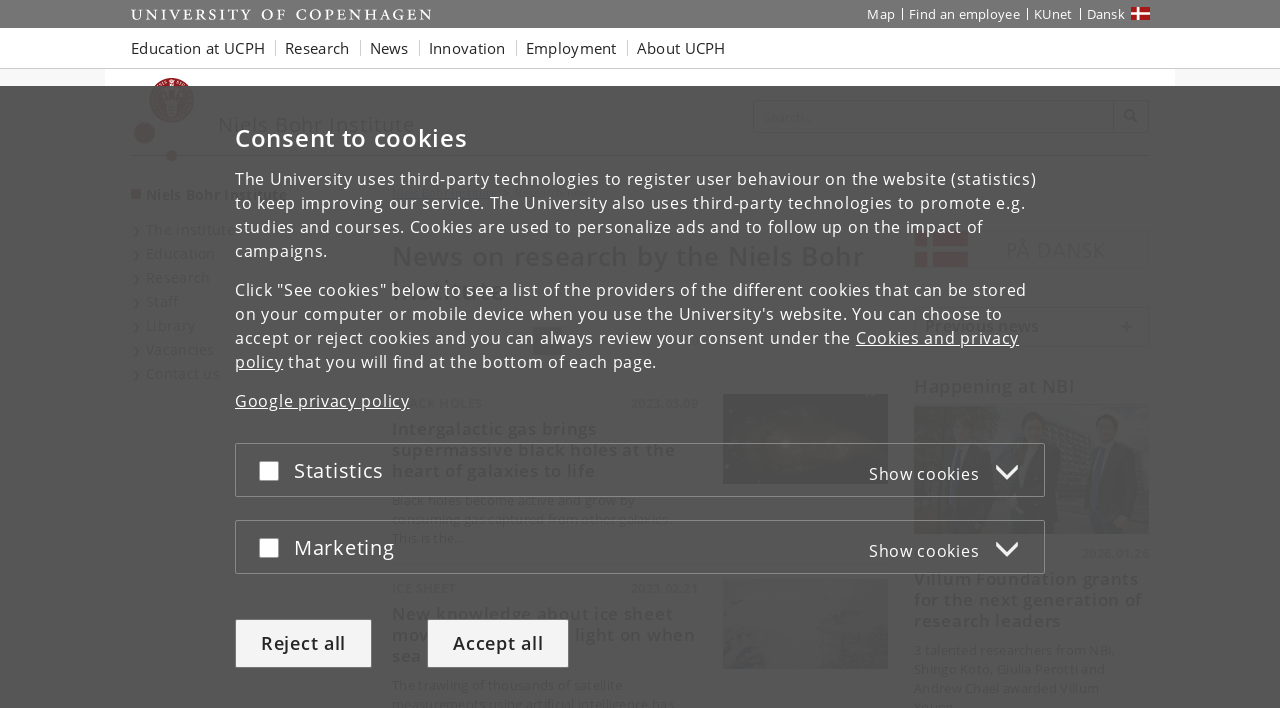

--- FILE ---
content_type: text/html; charset=utf-8
request_url: https://nbi.ku.dk/english/news/?p=5
body_size: 10932
content:
<!DOCTYPE html>
<html class="ku-bs theme-science" lang="en">
<head>
  <meta content="IE=edge" http-equiv="X-UA-Compatible">

  <meta content="width=device-width, initial-scale=1.0" name="viewport">
  <title>News on research by the Niels Bohr Institute – Niels Bohr Institute - University of Copenhagen</title>

<script>
window.dataLayer = window.dataLayer || [];

function gtag() {
    dataLayer.push(arguments);
}

gtag('consent',
    'default', {
        'ad_storage': 'denied',
        'ad_user_data': 'denied',
        'ad_personalization': 'denied',
        'analytics_storage': 'denied',
        'wait_for_update': 1500
    }
);
</script>


  <!-- jQuery 3.1.0 -->
  <script src="https://cms.ku.dk/jquery/jquery.min.js" type="text/javascript"></script>

  <script src="https://cms.ku.dk/scripts_js/cookies/cookie_filters.js?ku_rollout_2026_01_15"></script>



  <meta content="text/html; charset=utf-8" http-equiv="content-Type">

      <meta content="Communication" name="Author">
    <meta content="Communication" name="Creator">
    <meta content="Communication" name="DC.Creator">
    <meta content="News on scientific research and education by the Niels Bohr Institute, University of Copenhagen." name="DC.Description">
    <meta content="text/xhtml" name="DC.Format">
    <meta content="News on research by the Niels Bohr Institute" name="DC.Title">
    <meta content="2026-01-07 07:39:40" name="DC.Title.Release">
    <meta content="News on scientific research and education by the Niels Bohr Institute, University of Copenhagen." name="Description">
    <meta content="University of Copenhagen, Niels Bohr Institute" name="Keywords">
    <meta content="News on research by the Niels Bohr Institute" name="Title">
    <meta content="University of Copenhagen" name="DC.Subject">
    <meta content="Niels Bohr Institute" name="DC.Subject">
    <meta content="2006-01-10" name="DC.Date" scheme="ISO8601">
    <meta content="2006-01-10" name="DC.Date.Created" scheme="ISO8601">
    <meta content="2026-01-07" name="DC.Date.Modified" scheme="ISO8601">
    <meta content="en" name="DC.Language" scheme="ISO639-1">
    <meta content="University of Copenhagen" name="DC.Publisher">
    <meta content="Niels Bohr Institute" name="DC.Publisher">
    <meta content="index,follow" name="robots">




  <link href="https://cdn.jsdelivr.net/gh/ku-kom/bootstrap@ad625490ca3061d33a2f96528e00601e227f5e45/docs/images/favicons/favicon_fa.ico" rel="shortcut icon">

  <!-- Bootstrap core CSS -->
  <link href="https://cdn.jsdelivr.net/gh/ku-kom/bootstrap@ad625490ca3061d33a2f96528e00601e227f5e45/docs/dist/css/bootstrap.min.css" rel="stylesheet">

  <!-- Gridbox styles -->
  <link href="https://cdn.jsdelivr.net/gh/ku-kom/bootstrap@ad625490ca3061d33a2f96528e00601e227f5e45/docs/dist/css/ku-gridboxes.min.css" rel="stylesheet">

  <!-- Specific faculty styles -->
  <link href="https://cdn.jsdelivr.net/gh/ku-kom/bootstrap@ad625490ca3061d33a2f96528e00601e227f5e45/docs/dist/css/faculties/science.css" rel="stylesheet">

  <!-- Specific doctype styles -->
  <link href="https://cdn.jsdelivr.net/gh/ku-kom/bootstrap@ad625490ca3061d33a2f96528e00601e227f5e45/docs/dist/css/doctypes/nynyhedsliste.css" rel="stylesheet">

  <!-- Mobile navigation (jQuery MMenu) -->
  <link href="https://cdn.jsdelivr.net/gh/ku-kom/bootstrap@ad625490ca3061d33a2f96528e00601e227f5e45/docs/assets/css/mmenu/jquery.mmenu.css" rel="stylesheet">

  <!-- Print stylesheet -->
  <link href="https://cdn.jsdelivr.net/gh/ku-kom/bootstrap@ad625490ca3061d33a2f96528e00601e227f5e45/docs/dist/css/print.min.css" media="print" rel="stylesheet">

  <!-- HTML5 shim and Respond.js for IE8 support of HTML5 elements and media queries -->
  <!--[if lt IE 9]>
    <script src="/bootstrap/assets/js/ie8-responsive-file-warning.js"></script>
    <script src="https://oss.maxcdn.com/html5shiv/3.7.3/html5shiv.min.js"></script>
    <script src="https://oss.maxcdn.com/respond/1.4.2/respond.min.js"></script>
  <![endif]-->


  



<script>
    window.dataLayer = window.dataLayer || [];
    window.dataLayer.push({
        'kuInstance': 'science.piwik.pro',
        'kuSiteID': '14ff0bdc-93c6-4e27-a4e3-551e1d47bde6',
        'websiteCategory': 'Institutwebsted',
        'proxy': 0,
        'documentType': 'NyNyhedsliste',
        'faculty': 'Det Natur- og Biovidenskabelige Fakultet',
        'webteam': 'NC-KOM [NBI]',
        'language': 'en',
        'parallelityCategory': 'Parallelsprogligt',
        'parallelLink': '3889',
        'subsiteId': '3891',
        'rootDocid': '40043',
    });
</script>




  <link href="?get_rss=1" rel="alternate" title="News on research by the Niels Bohr Institute" type="application/rss+xml">

  

</head>

<body class="column-layout-standard NyNyhedsliste ">
          <script type="text/javascript">
            (function(window, document, dataLayerName, id) {
                // Push a new object to the dataLayer array
                window[dataLayerName] = window[dataLayerName] || [];
                window[dataLayerName].push({
                    start: (new Date).getTime(),
                    event: "stg.start"
                });

                var scripts = document.getElementsByTagName('script')[0],
                    tags = document.createElement('script');

                function stgCreateCookie(name, value, expirationDays) {
                    var expires = "";
                    if (expirationDays) {
                        var date = new Date();
                        date.setTime(date.getTime() + (expirationDays * 24 * 60 * 60 * 1000));
                        expires = "; expires=" + date.toUTCString();
                    }
                    document.cookie = name + "=" + value + expires + "; path=/; Secure";
                }

                var isStgDebug = (window.location.href.match("stg_debug") || document.cookie.match("stg_debug")) && !window.location.href.match("stg_disable_debug");
                stgCreateCookie("stg_debug", isStgDebug ? 1 : "", isStgDebug ? 14 : -1);

                var qP = [];
                if (dataLayerName !== "dataLayer") {
                    qP.push("data_layer_name=" + dataLayerName);
                }
                qP.push("use_secure_cookies");
                if (isStgDebug) {
                    qP.push("stg_debug");
                }
                var qPString = qP.length > 0 ? ("?" + qP.join("&")) : "";

                tags.async = true;
                tags.src = "https://kumain.containers.piwik.pro/" + id + ".js" + qPString;
                scripts.parentNode.insertBefore(tags, scripts);

                !function(a, n, i) {
                    a[n] = a[n] || {};
                    for (var c = 0; c < i.length; c++) {
                        !function(i) {
                            a[n][i] = a[n][i] || {};
                            a[n][i].api = a[n][i].api || function() {
                                var args = [].slice.call(arguments, 0);
                                if (typeof args[0] === "string") {
                                    window[dataLayerName].push({
                                        event: n + "." + i + ":" + args[0],
                                        parameters: [].slice.call(arguments, 1)
                                    });
                                }
                            }
                        }(i[c])
                    }
                }(window, "ppms", ["tm", "cm"]);
            })(window, document, 'dataLayer', 'e7e12bb8-08a8-42a7-97c3-b24e19106e27');
        </script>


  <div id="pagewrapper">

     <nav aria-label="Jump to page content" class="jumpbox" title="Jump to page content">
      <ul class="jump">
        <li>
          <a accesskey="1" class="btn" href="#kunav" title="Jump to page menu"><span class="glyphicon glyphicon-menu-hamburger"></span><span> Topic navigation</span></a>
        </li>
        <li>
          <a accesskey="2" class="btn" href="#main-area" title="Jump to page content"><span class="glyphicon glyphicon-list"></span><span> Content</span></a>
        </li>
        <li>
          <a accesskey="3" class="btn" href="#globalfooter" title="Jump to footer links"><span class="glyphicon glyphicon-list"></span><span> Footer links</span></a>
        </li>
      </ul>
    </nav>


    <script type="text/javascript">KUCookieFilters.output_popup_placeholder();</script>

    <header>
    <div aria-label="Global shortcuts" class="navbar-inverse navbar-static-top ku-topbar" role="navigation">
        <div class="container relative">
            <a class="topbar-logo" href="http://www.ku.dk/english/" title="Start"><span class="sr-only">Start</span></a>
            <a class="navbar-toggle leftmenu-toggle" href="#mobileleftmenu" id="btn_left" role="button">
                <span class="icon-bar"></span>
                <span class="icon-bar"></span>
                <span class="icon-bar"></span>
                <span class="sr-only">Toggle navigation</span>
            </a>
            <div class="navbar-collapse collapse" id="topbar">
                <nav aria-label="Utility menu">
                    <ul class="nav navbar-nav navbar-right" id="topbar_menu">
                        <li><a aria-label="UCPH map" href="https://findvej.ku.dk/english/">Map</a></li>
<li><a href="https://about.ku.dk/contact/phone-book/">Find an employee</a></li>
<li><a aria-label="KUnet intranet" href="https://kunet.ku.dk/en">KUnet</a></li>
<li class="global-sprog"><a aria-label="Website på dansk" class="dansk" href="/" lang="da">Dansk</a></li>
                    </ul>
                </nav>
            </div>
        </div>
    </div>
</header>

<nav aria-label="Global navigation" class="navbar navbar-default navbar-static-top ku-nav" id="kunav">
    <div class="container">
        <div class="navbar-collapse collapse" id="navbar">
            
<ul aria-hidden="false" aria-label="Global navigation items" class="sf-menu nav navbar-nav" id="navbar_menu">
    <li class="dropdown"><a aria-expanded="false" aria-haspopup="true" aria-label="Education at UCPH" class="dropdown-toggle" data-toggle="dropdown" href="https://www.ku.dk/education" role="button">Education at UCPH</a>
        <ul aria-hidden="true" class="dropdown-menu">
            <li><a aria-label="Find Bachelor&#39;s programmes" href="https://www.ku.dk/studies/bachelor">Bachelor&#39;s
                    programmes</a></li>
            <li><a aria-label="Find Master&#39;s programmes" href="https://www.ku.dk/studies/masters">Master&#39;s programmes</a></li>
            <li><a aria-label="Information on studying abroad at UCPH" href="https://studies.ku.dk/study-abroad/">Study abroad</a></li>
            <li><a aria-label="Find PhD programmes" href="https://phd.ku.dk/english/">PhD programmes</a></li>
            <li><a aria-label="Continuing Education at UCPH" href="https://continuing-education.ku.dk/">Continuing Education</a></li>
            <li><a aria-label="Course search at UCPH" href="http://courses.ku.dk">Course search</a></li>
        </ul>
    </li>
    <li class="dropdown"><a aria-expanded="false" aria-haspopup="true" aria-label="Research at UCPH" class="dropdown-toggle" data-toggle="dropdown" href="https://research.ku.dk/" role="button">Research</a>
        <ul aria-hidden="true" class="dropdown-menu">
            <li><a aria-label="Researchers and publications at UCPH" href="https://research.ku.dk/search/">Researchers and
                    publications</a></li>
            <li><a aria-label="Find research centres at UCPH" href="https://research.ku.dk/areas/centres/">Research centres</a></li>
        </ul>
    </li>
    <li class="dropdown">
        <a aria-expanded="false" aria-haspopup="true" aria-label="News from UCPH" class="dropdown-toggle" data-toggle="dropdown" href="https://news.ku.dk/" role="button">News</a>
        <!--googleoff: all-->
        <ul aria-hidden="true" class="nyheder dropdown-menu">
            
    <li>
        <img alt="Rector:” We want to bolster Denmark for the age of AI”" src="https://news.ku.dk/all_news/2025/10/rector-we-want-to-bolster-denmark-for-the-age-of-ai/billedinformationer/David_RED_1100x600.jpg?resize=globalmenu">
        <a href="https://news.ku.dk/all_news/2025/10/rector-we-want-to-bolster-denmark-for-the-age-of-ai/">Rector:” We want to bolster Denmark for the age of AI”</a>
        <div class="small">2025.10.31</div>
    </li>
    <li>
        <img alt="97 percent of women in Denmark experience symptoms during menopause" src="https://news.ku.dk/all_news/2025/10/Overgangsalder_1100x600.png?resize=globalmenu">
        <a href="https://news.ku.dk/all_news/2025/10/97-percent-of-women-in-denmark-experience-symptoms-during-menopause/">97 percent of women in Denmark experience symptoms during menopause</a>
        <div class="small">2025.10.30</div>
    </li>
    <li>
        <img alt="Tourists flock to the Faroe Islands – but meet resistance from locals" src="https://news.ku.dk/all_news/2025/10/tourists-flock-to-the-faroe-islands--but-meet-resistance-from-locals/pexels-faraoe1100x600.jpg?resize=globalmenu">
        <a href="https://news.ku.dk/all_news/2025/10/tourists-flock-to-the-faroe-islands--but-meet-resistance-from-locals/">Tourists flock to the Faroe Islands – but meet resistance from locals</a>
        <div class="small">2025.10.30</div>
    </li>

            <li class="no-track"><a aria-label="All news from UCPH" href="https://news.ku.dk/">All news</a></li>
            <li class="no-track"><a aria-label="UCPH press service" href="https://news.ku.dk/press-service/">Press service</a>
            </li>
        </ul>
        <!--googleon: all-->
    </li>
    <li class="dropdown"><a aria-expanded="false" aria-haspopup="true" aria-label="Innovation with UCPH" class="dropdown-toggle" data-toggle="dropdown" href="https://innovation.ku.dk/english/" role="button">Innovation</a></li>
    <li class="dropdown"><a aria-expanded="false" aria-haspopup="true" aria-label="Employment at UCPH" class="dropdown-toggle" data-toggle="dropdown" href="https://employment.ku.dk/" role="button">Employment</a>
        <ul class="dropdown-menu">
            <li><a aria-label="Find all vacancies at the UCPH Job portal" href="https://employment.ku.dk/">Job portal</a>
            </li>
            <li><a aria-label="Career for young researchers" href="https://employment.ku.dk/career-for-young-researchers/">Career for young researchers</a></li>
            <li><a aria-label="For international employees at UCPH" href="https://ism.ku.dk/">For international employees</a></li>
        </ul>
    </li>
    <li class="dropdown"><a aria-expanded="false" aria-haspopup="true" class="dropdown-toggle" data-toggle="dropdown" href="https://about.ku.dk/" role="button">About UCPH</a>
        <ul aria-hidden="true" class="dropdown-menu">
            <li><a aria-label="UCPH Strategy" href="https://about.ku.dk/strategy-2030/">Strategy</a></li>
            <li><a aria-label="UCPH facts and figures" href="https://about.ku.dk/facts-figures/">Facts and figures</a></li>
            <li><a aria-label="UCPH profile and history" href="https://about.ku.dk/profile-history/">Profile and history</a></li>
            <li><a aria-label="Collaboration with UCPH" href="https://collaboration.ku.dk/">Collaboration</a></li>
            <li><a aria-label="UCPH organisation" href="https://about.ku.dk/organisation/">Organisation</a></li>
            <li><a aria-label="All UCPH faculties" href="https://about.ku.dk/organisation/faculties/">Faculties</a></li>
            <li><a aria-label="All UCPH departments" href="https://about.ku.dk/organisation/departments/">Departments</a></li>
            <li><a aria-label="Museums and attractions at UCPH" href="https://about.ku.dk/visit/museums/">Museums and attractions</a></li>
            <li><a aria-label="Libraries at UCPH" href="https://kub.ku.dk/english/">Libraries</a></li>
            <li><a aria-label="Alumni at UCPH" href="https://alumni.ku.dk/english/">Alumni</a></li>
            <li><a aria-label="UCPH general contact information" href="https://about.ku.dk/contact/">Contact</a></li>
        </ul>
    </li>
</ul>
        </div>
    </div>
</nav>



    <main id="content">
      <div class="container ku-branding">
  <div class="row row-equal-height">
    <div class="col-sm-7 ku-branding-line">
      <div class="ku-branding-logo">
        <a aria-label="Københavns Universitet" href="/english/" title="Niels Bohr Institute">
          <img alt="Københavns Universitet" class="img-responsive" src="https://cdn.jsdelivr.net/gh/ku-kom/bootstrap@ad625490ca3061d33a2f96528e00601e227f5e45/docs/images/branding/science.svg">
        </a>
      </div>
      <div class="ku-branding-text">
        <a href="/english/" tabindex="-1">
            <div class="ku-branding-text-major">Niels Bohr Institute</div>
            <div class="ku-branding-text-sub"></div>
        </a>
      </div>
    </div>
    <div class="col-sm-5 search-area">
      <form action="" aria-label="Search form" class="navbar-form navbar-right search_form search_reset global-search" method="GET" name="">
                <div class="input-group">
                    <input aria-label="Inputfelt til søgeord" class="form-control global-search-query" placeholder="Search..." type="text">
                    <div class="input-group-btn btn-global-search">
                        <button aria-label="Search" class="btn btn-default global-search-submit" type="submit"><span aria-hidden="true" class="glyphicon glyphicon-search"></span></button>
                    </div>
                </div>
            </form>
    </div>
  </div>
</div>


      <div class="container main-area" id="main-area">
        <div class="row">
          <!-- Content with right menu -->
<div class="col-sm-4 col-md-3 ku-leftmenu">
  <div class="navmenu navmenu-default navmenu-fixed-left offcanvas-sm" id="leftmenu_container">
  <div class="ku-navbar-header">
    <h2><a aria-label="Front page: Niels Bohr Institute" href="/english/">Niels Bohr Institute</a></h2>
  </div>
  <nav aria-label="Left menu">
  <ul class="nav" id="leftmenu">
    <li class="">
      
<a href="/english/about/">The institute</a>

    </li>
    <li class="">
      
<a href="/english/study/">Education</a>

    </li>
    <li class="">
      
<a href="/english/research/">Research </a>

    </li>
    <li class="">
      
<a href="/english/staff/">Staff</a>

    </li>
    <li class="">
      
<a href="/english/library/">Library </a>

    </li>
    <li class="">
      
<a href="/english/vacancies/">Vacancies</a>

    </li>
    <li class="">
      
<a href="/english/contact/">Contact us</a>

    </li>
  </ul>
</nav>
</div>

</div>
<div class="col-xs-12 col-sm-8 col-md-6 main-content">

      
<div class="breadcrumbs">

    <ul class="breadcrumb">
        <li>
            <a aria-label="Breadcrumb: Niels Bohr Institute" href="/english/">
                Niels Bohr Institute
            </a>
        </li>
        <li class="active">Research news</li>
    </ul>	    


</div>




<!-- NyNyhedsliste -->
<h1 class="title">News on research by the Niels Bohr Institute</h1>










<!-- begin pager -->
<nav aria-label="Pager above list">
  <ul class="pagination pagination-sm">
    <li>
      <a aria-label="Previous" href="/english/news/?p=4">
        <span class="sr-only">Previous</span>
        <span aria-hidden="true">«</span>
      </a>
    </li>
      <li>
        <a href="/english/news/?p=1">1</a>
      </li>
      <li>
        <a href="/english/news/?p=2">2</a>
      </li>
      <li>
        <a href="/english/news/?p=3">3</a>
      </li>
      <li>
        <a href="/english/news/?p=4">4</a>
      </li>
      <li class="active">
        <span>
          5
          <span class="sr-only">(current)</span>
        </span>
      </li>
      <li>
        <a href="/english/news/?p=6">6</a>
      </li>
      <li>
        <a href="/english/news/?p=7">7</a>
      </li>
      <li>
        <a href="/english/news/?p=8">8</a>
      </li>
      <li>
        <a href="/english/news/?p=9">9</a>
      </li>
      <li>
        <a href="/english/news/?p=10">10</a>
      </li>
      <li>
        <a href="/english/news/?p=11">11</a>
      </li>
    <li>
      <a aria-label="Next" href="/english/news/?p=6">
        <span class="sr-only">Next</span>
        <span aria-hidden="true">»</span>
      </a>
    </li>
  </ul>
</nav>
<!-- end pager -->

    <div class="tiles-y">
  <article aria-label="Intergalactic gas brings supermassive black holes at the heart of galaxies to life" class="tilebox  ">
    <a class="tile-link" href="/english/news/news23/intergalactic-gas-brings-supermassive-black-holes-at-the-heart-of-galaxies-to-life/">
    <div class="tile-img">
      <img alt="" src="/english/news/news23/intergalactic-gas-brings-supermassive-black-holes-at-the-heart-of-galaxies-to-life/opo9941a_pas.png?resize=listlayout">
    </div>
      <div class="tile-content">
        <div class="tile-cat">
          <div class="header-small">Black holes</div>
          <div class="date">2023.03.09</div>
        </div>
        <h3 class="tile-header">Intergalactic gas brings supermassive black holes at the heart of galaxies to life</h3>
        <div class="tile-body">
            <span class="tile-teaser">Black holes become active and grow by consuming gas captured from other galaxies. This is the…</span>
        </div>
      </div>
    </a>
  </article>
  <article aria-label="New knowledge about ice sheet movement can shed light on when sea levels will rise" class="tilebox  ">
    <a class="tile-link" href="/english/news/news23/new-knowledge-about-ice-sheet-movement-can-shed-light-on-when-sea-levels-will-rise/">
    <div class="tile-img">
      <img alt="" src="https://science.ku.dk/english/press/news/2023/new-knowledge-about-ice-sheet-movement-can-shed-light-on-when-sea-levels-will-rise/isbillede.jpg?resize=listlayout">
    </div>
      <div class="tile-content">
        <div class="tile-cat">
          <div class="header-small">Ice sheet</div>
          <div class="date">2023.02.21</div>
        </div>
        <h3 class="tile-header">New knowledge about ice sheet movement can shed light on when sea levels will rise</h3>
        <div class="tile-body">
            <span class="tile-teaser">The trawling of thousands of satellite measurements using artificial intelligence has shown…</span>
        </div>
      </div>
    </a>
  </article>
  <article aria-label="Astrophysicists discover the perfect explosion in space" class="tilebox  ">
    <a class="tile-link" href="/english/news/news23/astrophysicists-discover-the-perfect-explosion-in-space/">
    <div class="tile-img">
      <img alt="" src="/english/news/news23/astrophysicists-discover-the-perfect-explosion-in-space/kilonova_RobinDienel_1100x600.jpg?resize=listlayout">
    </div>
      <div class="tile-content">
        <div class="tile-cat">
          <div class="header-small">ASTROPHYSICS</div>
          <div class="date">2023.02.15</div>
        </div>
        <h3 class="tile-header">Astrophysicists discover the perfect explosion in space</h3>
        <div class="tile-body">
            <span class="tile-teaser">When neutron stars collide they produce an explosion that, contrary to what was believed until…</span>
        </div>
      </div>
    </a>
  </article>
  <article aria-label="Does ice in the Universe contain the molecules making up the building blocks of life in planetary systems?" class="tilebox  ">
    <a class="tile-link" href="/english/news/news23/does-ice-in-the-universe-contain-the-molecules-making-up-the-building-blocks-of-life-in-planetary-systems/">
    <div class="tile-img">
      <img alt="" src="/english/news/news23/does-ice-in-the-universe-contain-the-molecules-making-up-the-building-blocks-of-life-in-planetary-systems/Molecular-Cloud-Chameleon1100.jpg?resize=listlayout">
    </div>
      <div class="tile-content">
        <div class="tile-cat">
          <div class="header-small">Life in space:</div>
          <div class="date">2023.02.06</div>
        </div>
        <h3 class="tile-header">Does ice in the Universe contain the molecules making up the building blocks of life in planetary systems?</h3>
        <div class="tile-body">
            <span class="tile-teaser">If you want to build a habitable planet, ice, carbon, hydrogen, oxygen, nitrogen and sulphur. These…</span>
        </div>
      </div>
    </a>
  </article>
  <article aria-label="Early galaxy formation caught in the act with James Webb" class="tilebox  ">
    <a class="tile-link" href="/english/news/news23/early-galaxy-formation-caught-in-the-act-with-james-webb/">
    <div class="tile-img">
      <img alt="" src="/english/news/news23/early-galaxy-formation-caught-in-the-act-with-james-webb/galakser1100x600.jpg?resize=listlayout">
    </div>
      <div class="tile-content">
        <div class="tile-cat">
          <div class="header-small">Galaxy formation:</div>
          <div class="date">2023.01.31</div>
        </div>
        <h3 class="tile-header">Early galaxy formation caught in the act with James Webb</h3>
        <div class="tile-body">
            <span class="tile-teaser">Astronomers from the Cosmic Dawn Center have unveiled the nature of the densest region of galaxies…</span>
        </div>
      </div>
    </a>
  </article>
  <article aria-label="Danish quantum physicists make nanoscopic advance of colossal significance" class="tilebox  ">
    <a class="tile-link" href="/english/news/news23/danish-quantum-physicists-make-nanoscopic-advance-of-colossal-significance/">
    <div class="tile-img">
      <img alt="" src="https://science.ku.dk/english/press/news/2023/danish-quantum-physicists-make-nanoscopic-advance-of-colossal-significance/lodahl-studerende2_1100x600.jpg?resize=listlayout">
    </div>
      <div class="tile-content">
        <div class="tile-cat">
          <div class="header-small">Quantum physics</div>
          <div class="date">2023.01.26</div>
        </div>
        <h3 class="tile-header">Danish quantum physicists make nanoscopic advance of colossal significance</h3>
        <div class="tile-body">
            <span class="tile-teaser">In a new breakthrough, researchers at the University of Copenhagen, in collaboration with Ruhr…</span>
        </div>
      </div>
    </a>
  </article>
  <article aria-label="The highest Greenland temperatures in 1000 years" class="tilebox  ">
    <a class="tile-link" href="/english/news/news23/the-highest-greenland-temperatures-in-1000-years/">
    <div class="tile-img">
      <img alt="" src="/english/news/news23/the-highest-greenland-temperatures-in-1000-years/bo1100x600.jpg?resize=listlayout">
    </div>
      <div class="tile-content">
        <div class="tile-cat">
          <div class="header-small">Climate research:</div>
          <div class="date">2023.01.19</div>
        </div>
        <h3 class="tile-header">The highest Greenland temperatures in 1000 years</h3>
        <div class="tile-body">
            <span class="tile-teaser">Recent high temperatures on the ice sheet in central and northern Greenland lies are unique, when…</span>
        </div>
      </div>
    </a>
  </article>
  <article aria-label="Cells use mechanical principles to integrate within existing tissues, new study shows" class="tilebox  ">
    <a class="tile-link" href="/english/news/news23/cells-use-mechanical-principles-to-integrate-within-existing-tissues-new-study-shows/">
    <div class="tile-img">
      <img alt="" src="/english/news/news23/cells-use-mechanical-principles-to-integrate-within-existing-tissues-new-study-shows/bio1100.jpg?resize=listlayout">
    </div>
      <div class="tile-content">
        <div class="tile-cat">
          <div class="header-small">Cell research:</div>
          <div class="date">2023.01.09</div>
        </div>
        <h3 class="tile-header">Cells use mechanical principles to integrate within existing tissues, new study shows</h3>
        <div class="tile-body">
            <span class="tile-teaser">A new interdisciplinary study reveals how new cells join a tissue by reading mechanical information…</span>
        </div>
      </div>
    </a>
  </article>
  <article aria-label="Astronomers discover enigmatic cosmic explosion" class="tilebox  ">
    <a class="tile-link" href="/english/news/news22/astronomers-discover-enigmatic-cosmic-explosion/">
    <div class="tile-img">
      <img alt="" src="/english/news/news22/astronomers-discover-enigmatic-cosmic-explosion/gamma-ray-burst1100x600.jpg?resize=listlayout">
    </div>
      <div class="tile-content">
        <div class="tile-cat">
          <div class="header-small">Cosmic explosions:</div>
          <div class="date">2022.12.08</div>
        </div>
        <h3 class="tile-header">Astronomers discover enigmatic cosmic explosion</h3>
        <div class="tile-body">
            <span class="tile-teaser">Astronomers from the Niels Bohr Institute played an important role in the study that may lead us to…</span>
        </div>
      </div>
    </a>
  </article>
  <article aria-label="Farthest galaxy candidate yet known discovered by James Webb" class="tilebox  ">
    <a class="tile-link" href="/english/news/news22/farthest-galaxy-candidate-yet-known-discovered-by-james-webb/">
    <div class="tile-img">
      <img alt="" src="/english/news/news22/farthest-galaxy-candidate-yet-known-discovered-by-james-webb/abell1100x600.jpg?resize=listlayout">
    </div>
      <div class="tile-content">
        <div class="tile-cat">
          <div class="header-small">James Webb Space Telescope:</div>
          <div class="date">2022.11.23</div>
        </div>
        <h3 class="tile-header">Farthest galaxy candidate yet known discovered by James Webb</h3>
        <div class="tile-body">
            <span class="tile-teaser">These galaxies seem to be so massive that they challenge our understanding of how structure forms i…</span>
        </div>
      </div>
    </a>
  </article>
  <article aria-label="New Discovery: A missing link of cancer defence" class="tilebox  ">
    <a class="tile-link" href="/english/news/news22/new-discovery-a-missing-link-of-cancer-defence/">
    <div class="tile-img">
      <img alt="" src="/english/news/news22/new-discovery-a-missing-link-of-cancer-defence/droplet.jpg?resize=listlayout">
    </div>
      <div class="tile-content">
        <div class="tile-cat">
          <div class="header-small">Cancer research:</div>
          <div class="date">2022.11.11</div>
        </div>
        <h3 class="tile-header">New Discovery: A missing link of cancer defence</h3>
        <div class="tile-body">
            <span class="tile-teaser">Danish scientists have revealed a mechanism, crucial to DNA repair in cells. This can fundamentally…</span>
        </div>
      </div>
    </a>
  </article>
  <article aria-label="World-class research into Greenland&#39;s oldest ice and the Universe&#39;s densest stars win very large EU grants" class="tilebox  ">
    <a class="tile-link" href="/english/news/news22/world-class-research-into-greenlands-oldest-ice-and-the-universes-densest-stars-win-very-large-eu-grants/">
    <div class="tile-img">
      <img alt="" src="/english/news/news22/world-class-research-into-greenlands-oldest-ice-and-the-universes-densest-stars-win-very-large-eu-grants/Antje_Fitzner_7_1100x600.jpg?resize=listlayout">
    </div>
      <div class="tile-content">
        <div class="tile-cat">
          <div class="header-small">ERC SYNERGY</div>
          <div class="date">2022.10.25</div>
        </div>
        <h3 class="tile-header">World-class research into Greenland&#39;s oldest ice and the Universe&#39;s densest stars win very large EU grants</h3>
        <div class="tile-body">
            <span class="tile-teaser">When was Greenland actually green? And how does the Universe make gold, platinum and uranium?…</span>
        </div>
      </div>
    </a>
  </article>
</div>

<!-- begin pager -->
<nav aria-label="Pager">
  <ul class="pagination pagination-sm">
    <li>
      <a aria-label="Previous" href="/english/news/?p=4">
        <span class="sr-only">Previous</span>
        <span aria-hidden="true">«</span>
      </a>
    </li>
      <li>
        <a href="/english/news/?p=1">1</a>
      </li>
      <li>
        <a href="/english/news/?p=2">2</a>
      </li>
      <li>
        <a href="/english/news/?p=3">3</a>
      </li>
      <li>
        <a href="/english/news/?p=4">4</a>
      </li>
      <li class="active">
        <span>
          5
          <span class="sr-only">(current)</span>
        </span>
      </li>
      <li>
        <a href="/english/news/?p=6">6</a>
      </li>
      <li>
        <a href="/english/news/?p=7">7</a>
      </li>
      <li>
        <a href="/english/news/?p=8">8</a>
      </li>
      <li>
        <a href="/english/news/?p=9">9</a>
      </li>
      <li>
        <a href="/english/news/?p=10">10</a>
      </li>
      <li>
        <a href="/english/news/?p=11">11</a>
      </li>
    <li>
      <a aria-label="Next" href="/english/news/?p=6">
        <span class="sr-only">Next</span>
        <span aria-hidden="true">»</span>
      </a>
    </li>
  </ul>
</nav>
<!-- end pager -->





</div>
<div class="col-xs-12 col-sm-8 col-md-3 right-side">

  
    
    
        <div class="rightbox-normal freetext panel panel-default">
    <div class="panel-heading hidden">
        <h2 class="panel-title">Nyheder på dansk</h2>
    </div>
    <div class="panel-body">
        <p><a aria-label="Nyheder på dansk" href="/Nyheder/"><img alt="" decorative="true" src="/english/news/nyheder-paa-dansk/paa_dansk235.jpg"></a></p>

    </div>
</div>


        <div class="rightbox-normal freetext panel panel-default">
    <div class="panel-heading hidden">
        <h2 class="panel-title">Previous news</h2>
    </div>
    <div class="panel-body">
        <p class="accordion-hidden"> </p>
<p class="accordion-hidden"> </p>
<p class="accordion-hidden"> </p>
<p class="accordion-hidden"> </p>
<p class="accordion-hidden"> </p>
<div class="panel panel-accordion">
<div class="panel-heading" id="heading-1566297637275" role="tab">
<h2 class="panel-title"><a aria-controls="collapse-1566297637275" aria-expanded="false" aria-label="Previous news - Previous news" class="collapsed bootstrap-accordion-title" data-target=".collapse-1566297637275" data-toggle="collapse" role="button">Previous news</a></h2>
</div>
<div aria-labelledby="heading-1566297637275" class="panel-collapse collapse  collapse-1566297637275" id="collapse-1566297637275" role="tabpanel">
<div class="panel-body bootstrap-accordion-content">
<div class="dropdown">
<ul>
<li><a href="/english/news/news25/">News in 2025</a></li>
<li><a href="/english/news/news24/">Precious news in 2024</a></li>
<li><a href="/english/news/news23/">Previous news in 2023</a></li>
<li><a href="/english/news/news22/">Previous news in 2022</a></li>
<li><a href="/english/news/news21/">Previous news in 2021</a></li>
<li><a href="/english/news/news20/">Previous news in 2020</a></li>
<li><a href="/english/news/news19/">Previous news in 2019</a></li>
<li><a href="/english/news/news18/">Previous news in 2018</a></li>
<li><a href="/english/news/news17/">Previous news in 2017</a></li>
<li><a href="/english/news/news16/">Previous news in 2016</a></li>
<li><a href="/english/news/news15/">Previous news in 2015</a></li>
<li><a href="/english/news/news14/">Previous news in 2014</a></li>
<li><a href="/english/news/news13/">Previous news in 2013</a></li>
</ul>
</div>
</div>
</div>
</div>
<p class="accordion-hidden"> </p>
<p class="accordion-hidden"> </p>
<p class="accordion-hidden"> </p>
<p class="accordion-hidden"> </p>
<p class="accordion-hidden"> </p>

    </div>
</div>


            <div class="rightbox-normal nyhedsboks panel panel-default">
        <div class="panel-heading">
            <h2 class="panel-title">Happening at NBI</h2>
        </div>
        <div class="panel-body">
    <div class="tiles-y">
  <article aria-label="Villum Foundation grants for the next generation of research leaders" class="tilebox  ">
    <a class="tile-link" href="/english/news/happening-at-nbi/126-million-dkk-for-the-next-generation-of-research-leaders/">
    <div class="tile-img">
      <img alt="" src="/english/news/happening-at-nbi/126-million-dkk-for-the-next-generation-of-research-leaders/shingo-giulia-andrew1100x600.jpg?resize=listlayout">
    </div>
      <div class="tile-content">
        <div class="tile-cat">
          <div class="header-small">Grants:</div>
          <div class="date">2026.01.26</div>
        </div>
        <h3 class="tile-header">Villum Foundation grants for the next generation of research leaders</h3>
        <div class="tile-body">
            <span class="tile-teaser">3 talented researchers from NBI, Shingo Koto, Giulia Perotti and Andrew Chael awarded Villum Young…</span>
        </div>
      </div>
    </a>
  </article>
  <article aria-label="GRID - Step Into the Light" class="tilebox  ">
    <a class="tile-link" href="/english/news/happening-at-nbi/grid---step-into-the-light/">
    <div class="tile-img">
      <img alt="" src="/Nyheder/det-sker-paa-nbi/grid---step-into-the-light/grid-step-into-the-light1100.jpg?resize=listlayout">
    </div>
      <div class="tile-content">
        <div class="tile-cat">
          <div class="header-small">Copenhagen light festival 2026:</div>
          <div class="date">2026.01.12</div>
        </div>
        <h3 class="tile-header">GRID - Step Into the Light</h3>
        <div class="tile-body">
            <span class="tile-teaser">A dance performance and laser-light installation in the hanging bridge of the new Niels Bohr…</span>
        </div>
      </div>
    </a>
  </article>
</div>

            <p class="readAll">
                <a href="/english/news/happening-at-nbi/">
                    Show all news
                </a>
            </p>
        </div>
    </div>

        <div class="rightbox-normal freetext panel panel-default">
	<div class="panel-heading">
		<h2 class="panel-title"> NBI på Facebook</h2>
	</div>
	<div class="panel-body">
		<p style="margin-top: -27px"></p>
<script class="cookiefilter-wrapped-script" id="cookiefilter-placeholder-1" type="text/javascript">
KUCookieFilters.wrap_inline_script(function() {
(function(d, s, id) {
  var js, fjs = d.getElementsByTagName(s)[0];
  if (d.getElementById(id)) return;
  js = d.createElement(s); js.id = id;
  js.src = "//connect.facebook.net/da_DK/sdk.js#xfbml=1&version=v2.4&appId=614847231910017";
  fjs.parentNode.insertBefore(js, fjs);
}(document, 'script', 'facebook-jssdk'));
}, ["marketing"]);
</script>
<div class="bokstop-fb">
</div>
<div class="cookiefilter cookiefilter-facebooksdkoutput cookiefiltercategory-marketing" data-original-html="&lt;div class=&quot;fb-page&quot; data-adapt-container-width=&quot;true&quot; data-height=&quot;500&quot; data-hide-cover=&quot;true&quot; data-href=&quot;https://www.facebook.com/niels.bohr.institutet/&quot; data-show-facepile=&quot;false&quot; data-show-posts=&quot;true&quot; data-small-header=&quot;false&quot;&gt;&lt;div class=&quot;fb-xfbml-parse-ignore&quot;&gt;&lt;blockquote cite=&quot;https://www.facebook.com/niels.bohr.institutet/&quot;&gt;&lt;a href=&quot;https://www.facebook.com/niels.bohr.institutet/&quot;&gt;Niels Bohr Institute on Facebook&lt;/a&gt;&lt;/blockquote&gt;&lt;/div&gt;&lt;/div&gt;" id="cookiefilter-placeholder-2">
    <div class="cookiefilter-header">Content not available due to cookie preferences</div>
    <p>You cannot see the content of this field because of your cookie preferences.</p>
    <p>
        <a class="open-cookie-dialog" href="#">Click here to change your cookie settings.</a>
    </p>
    <p>Category: Marketing</p>
</div>


                    
      




	</div>
</div>







</div>

        </div>
      </div>

      <div class="container local-footer">
  <hr>
  <div class="row">
    <div class="col-xs-12 col-sm-6 footer-address">
	    <address>
            <a aria-label="Unit: Niels Bohr Institute" href="https://cms.ku.dk/nat-sites/nbi-sites/nbi/english/">Niels Bohr Institute</a><br>
            <a aria-label="University of Copenhagen frontpage" href="http://www.ku.dk/english/">
              University of Copenhagen
            </a><br>
            Jagtvej 155 A, 2200 Copenhagen N.
        <br>
	    </address>
    </div>
    <div class="col-xs-12 col-sm-6 footer-data">
        Contact:
	    <address>
            Communication<br>
            
<a aria-label="Contact: communication@nbi.ku.dk" href="#" onclick="this.href= &#39;mai&#39; + &#39;lto:&#39; + &#39;communication&#39; + &#39;@&#39; + &#39;nbi.ku.dk&#39; ; return true;">communication<!-- @@@ -->@<!-- @@@ -->nbi<!-- nospam -->.<!-- nomorespam -->ku<!-- nospam -->.<!-- nomorespam -->dk</a><br>
            <abbr title="Phone number">Tel:</abbr>
            <a href="tel:+45 35 32 79 00">+45 35 32 79 00</a>
        </address>
    </div>
  </div>
</div>


    </main>

    
<nav aria-label="Mobile navigation" id="mobileleftmenu">
    <ul id="mmenu">
        <li id="mmenu-placeholder"></li>
    </ul>
</nav>



    <footer>
      <div class="container-fluid" id="globalfooter">
        <div class="container">
  <div aria-label="Footer navigation" class="row footercontent clearfix" role="navigation">
    <div class="col-xs-3 footercolumn">
      <h2 class="footer-heading" data-heading="toggle">University of Copenhagen</h2>
      <ul class="footerlinks">
        <li><a aria-label="UCPH Management" href="https://about.ku.dk/management/">Management</a></li>
        <li><a aria-label="UCPH Administration" href="https://about.ku.dk/organisation/administration/">Administration</a></li>
        <li><a aria-label="UCPH Faculties" href="https://about.ku.dk/organisation/faculties/">Faculties</a></li>
        <li><a aria-label="UCPH Departments" href="https://about.ku.dk/organisation/departments/">Departments</a></li>
        <li><a aria-label="UCPH Research Centres" href="https://research.ku.dk/areas/centres/">Research centres</a></li>
        <li><a aria-label="UCPH animal hospitals" href="https://vetschool.ku.dk/english/about/animal-hospitals/">Animal hospitals</a></li>
        <li><a aria-label="UCPH School of Dentistry" href="https://odontology.ku.dk/patient-info/">School of Dentistry</a></li>
        <li><a aria-label="UCPH&#39; libraries" href="https://kub.ku.dk/english/">Libraries</a></li>
        <li><a aria-label="See list of Museums and attractions" href="https://about.ku.dk/visit/museums/">Museums and attractions</a></li>
      </ul>
    </div>
    <div class="col-xs-3 footercolumn">
      <h2 class="footer-heading" data-heading="toggle">Contact</h2>
      <ul class="footerlinks">
        <li><a aria-label="University map" href="https://findvej.ku.dk/english/">Map</a></li>
        <li><a aria-label="Find an employee at UCPH" href="https://about.ku.dk/contact/phone-book/">Find an employee</a></li>
        <li><a aria-label="Contact UCPH" href="https://about.ku.dk/contact/">Contact UCPH</a></li>
      </ul>
      <h2 class="footer-heading" data-heading="toggle">Services</h2>
      <ul class="footerlinks">
        <li><a aria-label="UCPH press and media service" href="https://news.ku.dk/press-service/">Press and media service</a></li>
        <li><a aria-label="UCPH merchandise" href="http://www.ku-shop.dk/en/">Merchandise</a></li>
        <li><a aria-label="UCPH IT-support" href="https://about.ku.dk/organisation/administration/it/">IT-support</a></li>
        <li><a href="https://about.ku.dk/contact/for-suppliers/">For suppliers</a></li>
      </ul>
    </div>
    <div class="col-xs-3 footercolumn">
      <h2 class="footer-heading" data-heading="toggle">For students and employees</h2>
      <ul class="footerlinks">
        <li><a aria-label="KUnet - intranet for students and employees" class="padlock" href="https://kunet.ku.dk/en">KUnet</a>
          <span aria-hidden="true" class="icon icon-padlock"></span>
        </li>
      </ul>
      <h2 class="footer-heading" data-heading="toggle">Job and career</h2>
      <ul class="footerlinks">
        <li><a aria-label="UCPH job portal" href="https://employment.ku.dk">Job portal</a></li>
        <li><a aria-label="UCPH Jobs for students" href="https://ucph.jobteaser.com">Jobs for students</a></li>
        <!--<li><a href="https://mangfoldighed.ku.dk/english/">Diversity and Equality</a></li>-->
        <li><a aria-label="UCPH alumni" href="https://alumni.ku.dk/english/">Alumni</a></li>
      </ul>
      <h2 class="footer-heading" data-heading="toggle">Emergencies</h2>
      <ul class="footerlinks">
        <li><a aria-label="UCPH Emergency response" href="https://akut.ku.dk/english/">Emergency response</a></li>
      </ul>
    </div>
    <div class="col-xs-3 footercolumn">
      <h2 class="footer-heading" data-heading="toggle">Web</h2>
      <ul class="footerlinks">
        <!--<li><a href="https://about.ku.dk/about-the-website/">About the website</a></li>-->
        <li><a aria-label="UCPH Cookies and privacy policy" href="https://about.ku.dk/cookies-and-privacy-policy/">Cookies and privacy policy</a></li>
        <li><a aria-label="UCPH Accessibility statement" href="https://www.ku.dk/was">Accessibility statement</a></li>
        <li><a aria-label="UCPH information security" href="https://informationssikkerhed.ku.dk/english/">Information security</a></li>
      </ul>
      <div class="social-items">
        <h2 class="footer-heading" data-heading="open">Connect with UCPH</h2>
        <div class="social-item">
          <a aria-label="UCPH on Facebook" class="social-icon" href="https://www.facebook.com/universitet" rel="noopener" target="_blank"><span aria-hidden="true" class="icon icon-facebook"></span></a>
        </div>
        <div class="social-item">
          <a aria-label="UCPH on LinkedIn" class="social-icon" href="https://www.linkedin.com/school/university-of-copenhagen/" rel="noopener" target="_blank"><span aria-hidden="true" class="icon icon-linkedin"></span></a>
        </div>
        <div class="social-item">
          <a aria-label="UCPH on Instagram" class="social-icon" href="https://www.instagram.com/university_of_copenhagen/" rel="noopener" target="_blank"><span aria-hidden="true" class="icon icon-instagram"></span></a>
        </div>
        <div class="social-item">
          <a aria-label="UCPH on X" class="social-icon" href="https://twitter.com/UCPH_Research" rel="noopener" target="_blank"><span aria-hidden="true" class="icon icon-twitter"></span></a>
        </div>
        <div class="social-item">
          <a aria-label="UCPH on YouTube" class="social-icon" href="https://www.youtube.com/user/CopenhagenUniversity" rel="noopener" target="_blank"><span aria-hidden="true" class="icon icon-youtube"></span></a>
        </div>
        <div class="social-item">
          <a aria-label="UCPH on Futurity" class="social-icon" href="https://www.futurity.org/university/university-of-copenhagen" rel="noopener" target="_blank"><span aria-hidden="true" class="icon icon-futurity"></span></a>
        </div>
        <div class="social-item">
          <a aria-label="UCPH on The Conversation" class="social-icon" href="http://theconversation.com/institutions/university-of-copenhagen" rel="noopener" target="_blank"><span aria-hidden="true" class="icon icon-conversation"></span></a>
        </div>
        <div class="social-item">
          <a aria-label="UCPH on Coursera" class="social-icon" href="https://www.coursera.org/ucph" rel="noopener" target="_blank"><span aria-hidden="true" class="icon icon-coursera"></span></a>
        </div>
      </div>
    </div>
  </div>
</div>
<div class="scrolltop fade" id="scrolltop" tabindex="0" title="Scroll to top (use Enter key)"><span aria-hidden="true" class="glyphicon-menu-up"></span></div>
      </div>
    </footer>

    <script>
      var pageTitle = "News on research by the Niels Bohr Institute";

      // Set screen reader tooltip
      $(document).ready(function() {
        var toggleText = "Toggle text";
        $("span.bootstrap-collapsible-toggle-text").text(toggleText);
      });
    </script>
    <script src="https://cdn.jsdelivr.net/gh/ku-kom/bootstrap@ad625490ca3061d33a2f96528e00601e227f5e45/docs/dist/js/bootstrap.min.js"></script>

    <script type="text/javascript"><!--
(function() {
    if (!window.searchEngines) {
        window.searchEngines = [{"id":"allKU","label":"All","querykey":"q","url":"https://search.ku.dk"},{"id":"news","label":"News","param":{"doctype":"Nyhed","obvius_mode":"search","path":"/fa-sites/nyhedssites/news/all_news/"},"querykey":"query","url":"https://news.ku.dk"},{"id":"studies","label":"Master's Programmes","param":{"gcse":"014167723083474301078:bw1udng1rlu"},"querykey":"q","url":"https://studies.ku.dk/masters/search/"},{"id":"scientists","label":"Researchers","param":{"pure":"en/persons/search.html"},"querykey":"search","url":"https://research.ku.dk/search/result/"},{"id":"publications","label":"Publications","param":{"pure":"en/publications/search.html"},"querykey":"search","url":"https://research.ku.dk/search/result/"},{"id":"job","label":"Jobs","method":"POST","querykey":"pxs_search","url":"https://employment.ku.dk/all-vacancies/"}];
    };
})();
//--></script>

    <script src="https://cdn.jsdelivr.net/gh/ku-kom/bootstrap@ad625490ca3061d33a2f96528e00601e227f5e45/docs/assets/js/ku-global-search/search.js"></script>

    
    <script>
    // Setting current DocID as a global variable
    var DOC_ID = 40063;
</script>
<script src="https://cms.ku.dk/scripts_js/mmenu.js"></script>
<script src="https://cms.ku.dk/scripts_js/ku-mmenu.js"></script>
<script async="async" defer="defer" src="https://cdn.jsdelivr.net/gh/ku-kom/bootstrap@ad625490ca3061d33a2f96528e00601e227f5e45/docs/assets/js/mmenu/hammer.min.js"></script>


    <script src="https://cms.ku.dk/scripts_js/accordions.js?ku_rollout_2026_01_15"></script>

    


  </div>

  

  <script src="https://cms.ku.dk/scripts_js/cookies/cookiedata.js?ku_rollout_2026_01_15"></script>
<script type="text/javascript">KUCookieFilters.init(".ku.dk")</script>
<script src="https://cms.ku.dk/scripts_js/cookies/ccc.js?ku_rollout_2026_01_15"></script>


</body>

</html>